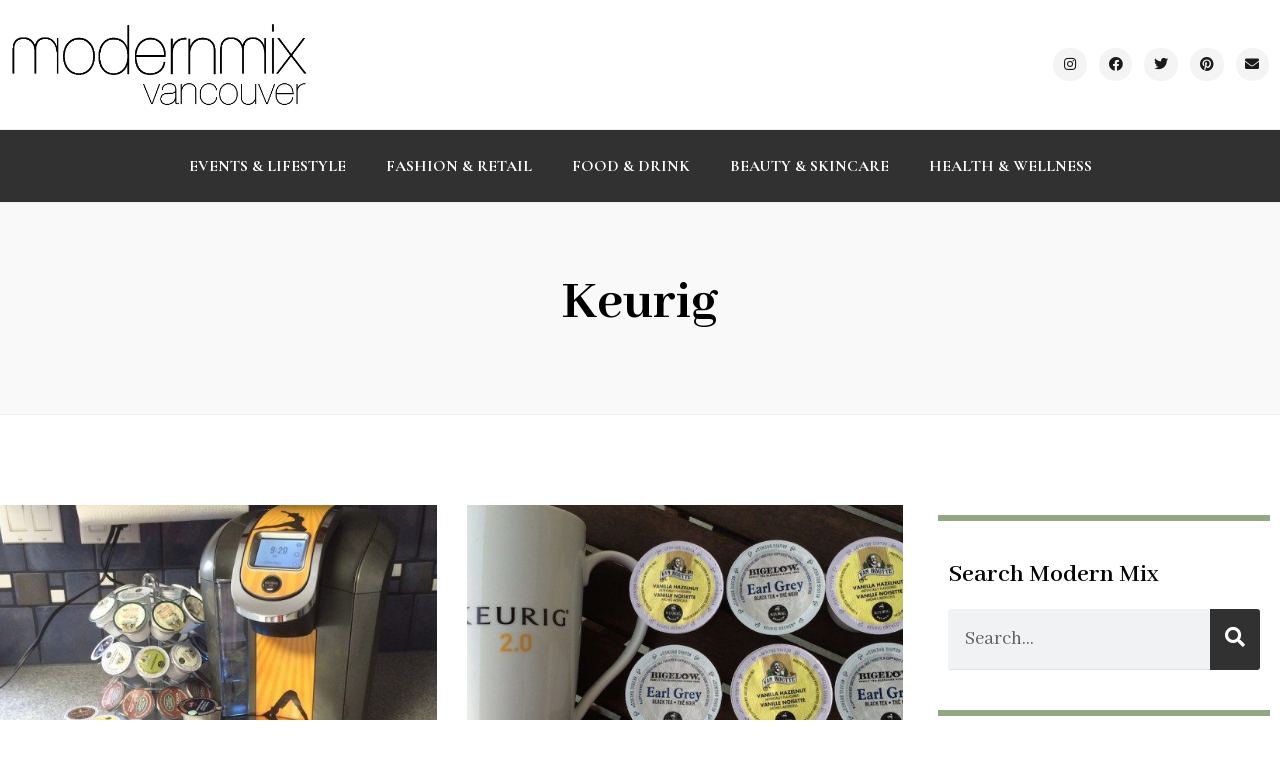

--- FILE ---
content_type: text/html; charset=utf-8
request_url: https://www.google.com/recaptcha/api2/aframe
body_size: 267
content:
<!DOCTYPE HTML><html><head><meta http-equiv="content-type" content="text/html; charset=UTF-8"></head><body><script nonce="TFG0Q5_wjqX8e4_LdSJS_A">/** Anti-fraud and anti-abuse applications only. See google.com/recaptcha */ try{var clients={'sodar':'https://pagead2.googlesyndication.com/pagead/sodar?'};window.addEventListener("message",function(a){try{if(a.source===window.parent){var b=JSON.parse(a.data);var c=clients[b['id']];if(c){var d=document.createElement('img');d.src=c+b['params']+'&rc='+(localStorage.getItem("rc::a")?sessionStorage.getItem("rc::b"):"");window.document.body.appendChild(d);sessionStorage.setItem("rc::e",parseInt(sessionStorage.getItem("rc::e")||0)+1);localStorage.setItem("rc::h",'1769056220622');}}}catch(b){}});window.parent.postMessage("_grecaptcha_ready", "*");}catch(b){}</script></body></html>